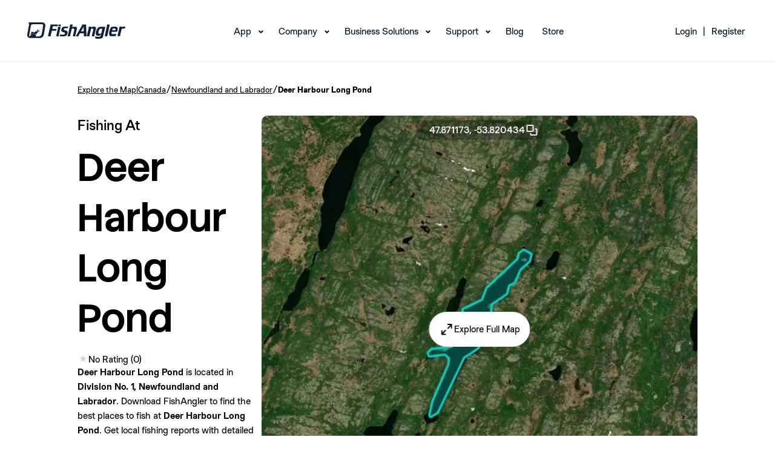

--- FILE ---
content_type: text/javascript
request_url: https://www.fishangler.com/esbuild/FishingWaters.js?v=1S99nWNNElsXO3EXjF3sLsRuJbh_ORbBWb5nM8OmQoU
body_size: 38
content:
import"/esbuild/chunk-DREAWYED.js";import"/esbuild/chunk-24UA6QUI.js";import"/esbuild/chunk-QS7MF3YG.js";import"/esbuild/chunk-ZZHG6GGI.js";import"/esbuild/chunk-7UI3Q74I.js";import"/esbuild/chunk-ZYTYQBL6.js";
